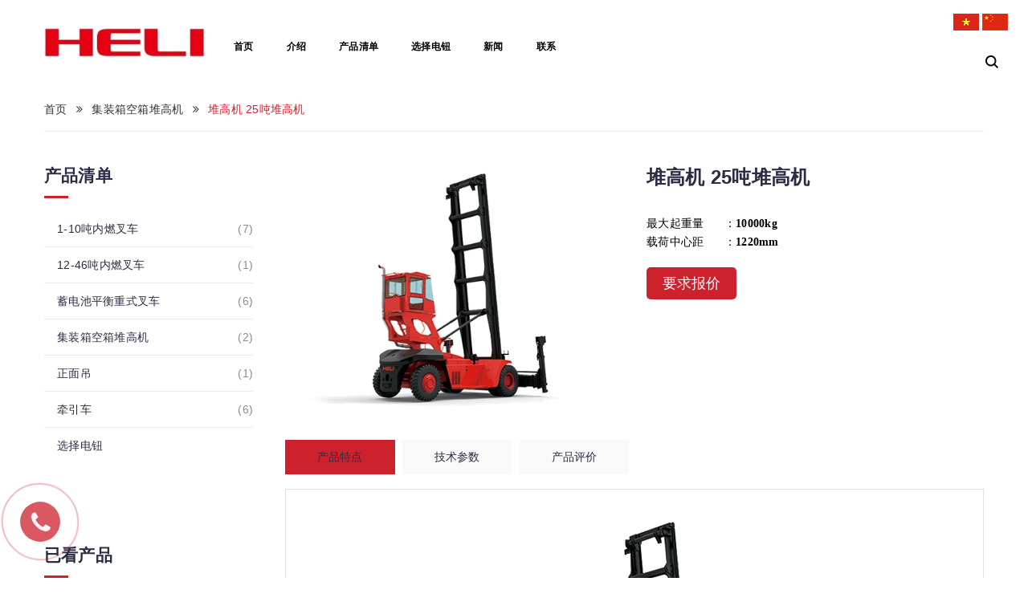

--- FILE ---
content_type: text/css
request_url: https://bizweb.dktcdn.net/100/290/822/themes/631012/assets/module.scss.css?1757392287508
body_size: 6162
content:
.text1line{overflow:hidden;display:-webkit-box;-webkit-line-clamp:1;-webkit-box-orient:vertical}.text2line{overflow:hidden;display:-webkit-box;-webkit-line-clamp:2;-webkit-box-orient:vertical}.text3line{overflow:hidden;display:-webkit-box;-webkit-line-clamp:3;-webkit-box-orient:vertical}.text4line{overflow:hidden;display:-webkit-box;-webkit-line-clamp:4;-webkit-box-orient:vertical}.text5line{overflow:hidden;display:-webkit-box;-webkit-line-clamp:5;-webkit-box-orient:vertical}.text6line{overflow:hidden;display:-webkit-box;-webkit-line-clamp:6;-webkit-box-orient:vertical}.text7line{overflow:hidden;display:-webkit-box;-webkit-line-clamp:7;-webkit-box-orient:vertical}.text8line{overflow:hidden;display:-webkit-box;-webkit-line-clamp:8;-webkit-box-orient:vertical}.text9line{overflow:hidden;display:-webkit-box;-webkit-line-clamp:9;-webkit-box-orient:vertical}.display_{display:none}.home-slider{position:relative;z-index:19;overflow:hidden}.home-slider .item{position:relative}.home-slider.owl-carousel .owl-nav .owl-next{right:5% !important;background:none !important;border:none !important;top:45%}@media (min-width: 1800px){.home-slider.owl-carousel .owl-nav .owl-next{right:15% !important}}.home-slider.owl-carousel .owl-nav .owl-prev{left:5% !important;background:none !important;border:none !important;top:45%}@media (min-width: 1800px){.home-slider.owl-carousel .owl-nav .owl-prev{left:15% !important}}.home-slider.owl-carousel .owl-nav .owl-next:before{font-size:45px;color:#fff;padding-left:3px;background:transparent;border-radius:100%;width:18px;height:32px;line-height:32px;left:-5px}.home-slider.owl-carousel .owl-nav .owl-prev:before{font-size:45px;padding-right:2px;color:#fff;background:transparent;border-radius:100%;width:18px;height:32px;line-height:32px;left:-5px}.navPrev{top:40%;left:0px;z-index:99;width:170px;height:100px;position:absolute;background-size:100px 100px}@media (min-width: 1200px){.navPrev:hover span:before{background:#fff;color:#cd222d}.navPrev:hover span img{opacity:1}}.navPrev span{width:200px;height:100px;vertical-align:middle;cursor:pointer;display:flex;justify-content:center;align-items:center;overflow:hidden}.navPrev span:before{padding-right:2px;color:#fff;background:transparent;width:18px;width:100px;height:32px;line-height:32px;left:0px;top:0;content:"\f104";font-family:"FontAwesome";text-indent:0;position:absolute;height:100px;line-height:100px;text-align:center;font-size:40px;z-index:999;color:#fff}@media (max-width: 1199px){.navPrev span:before{text-align:left;left:10px}}.navPrev span img{opacity:0;position:relative;margin:auto 0px;cursor:pointer;height:100px;max-width:none;transform:translateX(25%)}.navNext{top:40%;right:0px;z-index:99;width:200px;height:100px;position:absolute;background-size:100px 100px}@media (min-width: 1200px){.navNext:hover span:before{background:#fff;color:#cd222d}.navNext:hover span img{opacity:1}}.navNext span{width:100px;height:100px;vertical-align:middle;cursor:pointer;display:flex;justify-content:center;align-items:center;overflow:hidden}.navNext span:before{padding-right:2px;color:#fff;background:transparent;width:18px;width:100px;height:32px;line-height:32px;right:0px;top:0;content:"\f105";font-family:"FontAwesome";text-indent:0;position:absolute;height:100px;line-height:100px;text-align:center;font-size:40px;z-index:999;color:#fff}@media (max-width: 1199px){.navNext span:before{text-align:right;right:10px}}.navNext span img{opacity:0;position:relative;margin:auto 0px;cursor:pointer;height:100px;max-width:none}.section_tab_product h2{font-size:1.71429em;text-transform:uppercase;line-height:1;margin:0 0 20px 0}.section_tab_product .tabs-title{margin-bottom:30px;border-radius:5px;overflow:hidden}.section_tab_product .tabs-title li{width:140px;display:inline-block;background:#dadbdb;height:40px;line-height:40px;margin-right:1px}.section_tab_product .tabs-title li.current{color:#fff;background:#898989}.section_tab_product .tab-content{clear:left}@media (min-width: 1200px){.section_tab_product .tab-content .products .col-lg-3:nth-child(4n+1){clear:left}}@media (max-width: 1199px) and (min-width: 768px){.section_tab_product .products .col-sm-4:nth-child(3n+1){clear:left}}@media (max-width: 767px){.section_tab_product .tabs-title li{width:87px}}.list-blogs-link{margin-top:30px}.heading{border:1px solid #e1e1e1;background-image:-moz-linear-gradient(90deg, #f4f4f4 0%, #fff 100%);background-image:-webkit-linear-gradient(90deg, #f4f4f4 0%, #fff 100%);background-image:-ms-linear-gradient(90deg, #f4f4f4 0%, #fff 100%);height:47px}.heading h2{position:relative;height:55px;line-height:55px;margin:0;padding:0 32px;font-size:18px;display:inline-block;margin-top:-10px;margin-left:-1px}.heading h2:before{width:43px;content:'';background-image:url("//bizweb.dktcdn.net/100/290/822/themes/631012/assets/border-title-right.png?1685160426817");background-size:cover;position:absolute;left:100%;top:0;height:55px}.heading h2:after{content:'';background-image:url("//bizweb.dktcdn.net/100/290/822/themes/631012/assets/border-top-title.png?1685160426817");background-size:cover;position:absolute;left:15px;top:2px;height:1px;width:100%}.heading h2 .style-title a{color:#fff;text-transform:uppercase}.scroll_down .btn_scroll:before{content:'';background-image:url("//bizweb.dktcdn.net/100/290/822/themes/631012/assets/scrolldown_slider.png?1685160426817");background-size:cover;position:absolute;left:50%;bottom:10px;-webkit-transform:translate(0, -50%);transform:translate(0, -50%);width:22px;height:35px;z-index:999}.home-slider .owl-item:nth-child(1) .full_slider .img_datanavi{background-image:url("//bizweb.dktcdn.net/100/290/822/themes/631012/assets/slider_1.png?1685160426817");height:542px;width:100%}.home-slider .owl-item:nth-child(2) .full_slider .img_datanavi{background-image:url("//bizweb.dktcdn.net/100/290/822/themes/631012/assets/slider_2.png?1685160426817");height:542px;width:100%}.home-slider .owl-item:nth-child(3) .full_slider .img_datanavi{background-image:url("//bizweb.dktcdn.net/100/290/822/themes/631012/assets/slider_3.png?1685160426817");height:542px;width:100%}.home-slider .owl-item:nth-child(4) .full_slider .img_datanavi{background-image:url("//bizweb.dktcdn.net/100/290/822/themes/631012/assets/slider_4.png?1685160426817");height:542px;width:100%}.home-slider .owl-item .content_item{position:absolute;top:50%;transform:translateY(-50%);-o-transform:translateY(-50%);-moz-transform:translateY(-50%);-os-transform:translateY(-50%);-webkit-transform:translateY(-50%);display:block;width:100%;text-align:center;color:#fff}.home-slider .owl-item .content_item .text_slider_1{font-size:21px;font-weight:600;letter-spacing:11px;text-transform:uppercase}@media (max-width: 767px){.home-slider .owl-item .content_item .text_slider_1{font-size:16px}}.home-slider .owl-item .content_item .text_slider_2{color:#fff;font-size:48px;font-weight:800;text-transform:uppercase}@media (max-width: 767px){.home-slider .owl-item .content_item .text_slider_2{font-size:30px;padding:10px 0}}.home-slider .owl-item .content_item .text_slider_3{font-size:18px;font-family:'Arial',sans-serif;font-weight:400}@media (max-width: 767px){.home-slider .owl-item .content_item .text_slider_3{font-size:16px;padding:0 20px}}.owl-carousel.owl-loaded{display:block !important}.mega-content .item_blog_big h3{font-size:13px;font-weight:600;text-align:left;color:#2b2d44}.mega-content .item_blog_big h3:hover{cursor:pointer;color:#cd222d !important}.section-about .margintop_ab{margin-top:90px}@media (max-width: 1199px){.section-about .margintop_ab{margin-top:40px}}.section-about .content-blog-index .myblog{padding-top:0px !important;border-top:none !important}.section-about .head-sec{position:relative}.section-about .head-sec p{font-size:12px;text-transform:uppercase;font-weight:400;color:#7f818f;margin:0px}.section-about .head-sec p:before{content:"";position:absolute;width:30px;height:3px;background:#cd222d;top:11px;left:110px}.section-about .head-sec h2{margin-bottom:30px;margin-top:10px}.section-about .head-sec h2 span{font-weight:bold;font-size:30px;line-height:24px;margin:0px}.section-about .head-sec h2 span a{color:#2b2d44}.content-blog-index .list-blog-index .item_blog{margin-bottom:0px}.content-blog-index .list-blog-index .item_blog:first-child .title_row{border-bottom:none !important;border:1px solid #ebebeb}.content-blog-index .list-blog-index .item_blog:first-child .content-row{display:block;margin-bottom:10px}.content-blog-index .list-blog-index .item_blog:nth-child(2) .title_row,.content-blog-index .list-blog-index .item_blog:nth-child(3) .title_row{border-bottom:none !important;border:1px solid #ebebeb}.content-blog-index .list-blog-index .item_blog .title_row{border:1px solid #ebebeb}@media (min-width: 1200px){.content-blog-index .list-blog-index .item_blog .title_row{width:40%}}.content-blog-index .list-blog-index .item_blog .title_row .bg_title{position:relative}.content-blog-index .list-blog-index .item_blog .title_row .bg_title.border_left_h{border-left:2px solid #cd222d;background:#fbfbfb}.content-blog-index .list-blog-index .item_blog .title_row .bg_title.open_bg{border-left:2px solid #cd222d;background:#fbfbfb}@media (max-width: 1199px){.content-blog-index .list-blog-index .item_blog .title_row .bg_title.open_bg{border-bottom:1px solid #ebebeb}}.content-blog-index .list-blog-index .item_blog .title_row .bg_title .date_post{font-size:11px;color:#a1a1a1;position:absolute;right:120px;line-height:23px;font-weight:normal;top:15px}.content-blog-index .list-blog-index .item_blog .title_row .bg_title .fa{font-size:15px;position:absolute;right:20px;line-height:23px;width:15px;height:15px;top:12px;color:#333;text-shadow:none;opacity:1}@media (max-width: 1199px){.content-blog-index .list-blog-index .item_blog .title_row .bg_title .open:before{font-family:'FontAwesome';content:"\f107"}.content-blog-index .list-blog-index .item_blog .title_row .bg_title .close:before{font-family:'FontAwesome';content:"\f107"}}.content-blog-index .list-blog-index .item_blog .title_row .bg_title:hover>a{color:#cd222d;text-decoration:none}.content-blog-index .list-blog-index .item_blog .title_row .open_bg h4{font-size:14px;line-height:24px;padding:10px 0 10px 25px;position:relative;margin:0px;font-weight:700;text-transform:uppercase}.content-blog-index .list-blog-index .item_blog .title_row .close_bg h4{font-size:14px;line-height:24px;padding:10px 0 10px 25px;position:relative;margin:0px;font-weight:600;text-transform:uppercase}.content-blog-index .list-blog-index .item_blog .content-row{border-top:none;padding:35px 0px 15px 0}@media (min-width: 1200px){.content-blog-index .list-blog-index .item_blog .content-row{margin-bottom:10px;top:98px;width:60%;right:0px;border:none !important;padding:0 0 15px 0}}.content-blog-index .list-blog-index .item_blog .content-row .text_ct{margin:0px 0px 0px 30px;font-size:14px;line-height:24px;text-align:justify;letter-spacing:0;word-break:break-word}@media (max-width: 1199px){.content-blog-index .list-blog-index .item_blog .content-row .text_ct{margin:0 20px}}.content-blog-index .list-blog-index .item_blog .content-row .text_ct p{margin:0px;font-weight:normal}.content-blog-index .list-blog-index .item_blog .content-row .text_ct p strong{font-weight:normal}.content-blog-index .list-blog-index .item_blog .content-row .text_ct p img{display:none}.content-blog-index .list-blog-index .item_blog .content-row .text_ct>img{display:none !important}.content-blog-index .list-blog-index .item_blog .content-row .text_ct .more_info{border-radius:3px;margin-top:35px;display:block;width:140px}.service .service_video_main{overflow:hidden;position:relative;background-image:url(https://bizweb.dktcdn.net/100/290/822/files/image-1413876713.jpg?v=1516423983910);background-repeat:no-repeat;background-position:center}.service .service_video_main .text_video_service{text-align:center;position:absolute;top:50%;margin:0;left:0;right:0;padding:10px 30px;font-size:15px;line-height:23px}.service .service_video_main .text_video_service h2 a{font-weight:bold;font-size:30px;color:#fff}.service .service_video_main .text_video_service p{font-family:'Arial',sans-serif;font-weight:bold;font-size:14px;color:#fff;padding:0 110px}@media (min-width: 1920px){.service .service_video_main .text_video_service p{padding:0 250px}}@media (min-width: 320px) and (max-width: 1199px){.service .service_video_main .text_video_service p{padding:0px}}.service .service_video_main .service_video_icon{position:absolute;width:80px;height:80px;background:#fff;border-radius:100%;line-height:80px;text-align:center;color:#fff;left:0;right:0;padding-left:5px;margin:0 auto;top:42%;font-size:22px;transform:translateY(-50%)}.service .service_video_main .service_video_icon:before{content:"";position:absolute;border-radius:100%;background-color:#fff;opacity:0.2;width:96px;height:96px;text-align:center;left:0;margin-left:-8px;margin-top:-8px}.service .service_video_main .service_video_icon:hover{background:#cd222d}.service .service_video_main .service_video_icon:hover>.fa-play{color:#fff}.service .service_video_main .service_video_icon .fa-play{color:#cd222d}.service .right_service .item{display:-webkit-box;display:-webkit-flex;display:-ms-flexbox;display:flex;-webkit-box-align:center;-webkit-align-items:center;-ms-flex-align:center;align-items:center;-webkit-box-pack:center;-webkit-justify-content:center;-ms-flex-pack:center;justify-content:center;height:330px;padding:0 70px;background:#121321}@media (max-width: 1199px) and (min-width: 992px){.service .right_service .item{padding:50px}}.service .right_service .item:nth-child(2),.service .right_service .item:nth-child(3){background:#181a2a}@media (min-width: 992px) and (max-width: 1199px){.service .right_service .item:nth-child(2),.service .right_service .item:nth-child(4){margin:0 -15px}}@media (max-width: 767px){.service .right_service .item:nth-child(3){background:#121321}.service .right_service .item:nth-child(4){background:#181a2a}}.service .right_service .item .col_service{display:block;margin:0 auto;text-align:center;position:relative}.service .right_service .item .col_service .icon_text h3{font-size:22px;font-weight:600}.service .right_service .item .col_service .icon_text h3 a{color:#fff}.service .right_service .item .col_service .icon_text p{color:#acacac;font-size:14px;font-family:'Arial',sans-serif}.main_project .tab_project{width:100%;float:left}@media (min-width: 768px){.main_project .tab_project{padding-top:20px}}.main_project .tab_project .nav-tabs{display:flex;align-items:center;justify-content:center}.main_project .tab_project .tab-content{opacity:1 !important;overflow:visible !important;visibility:visible !important}.main_project .border_bottom{border-bottom:1px solid #ebebeb;padding-top:50px}.tab-pane{padding:15px 5px}.responsive-tabs.nav-tabs{position:relative;z-index:10;overflow:visible;border-bottom:none}.responsive-tabs.nav-tabs span.glyphicon{position:absolute;top:12px;right:28px}.responsive-tabs.nav-tabs span.glyphicon.glyphicon-triangle-top{display:none}.responsive-tabs.nav-tabs span.glyphicon.glyphicon-triangle-top:before{display:none}.responsive-tabs.nav-tabs span.glyphicon.glyphicon-triangle-bottom:before{display:none}.responsive-tabs.nav-tabs.open span.glyphicon.glyphicon-triangle-top{display:block}.responsive-tabs.nav-tabs.open span.glyphicon.glyphicon-triangle-bottom{display:none}.responsive-tabs.nav-tabs.open>li{display:block}.responsive-tabs.nav-tabs.open>li a{border-radius:0}.responsive-tabs.nav-tabs.open>li:first-of-type a{border-radius:2px 2px 0 0}.responsive-tabs.nav-tabs.open>li:last-of-type a{border-radius:0 0 2px 2px}@media (min-width: 768px){.responsive-tabs.nav-tabs>li>a{text-transform:uppercase;font-size:12px;font-weight:600;color:#7f818f;background:none;border:none;padding:10px 29px}.responsive-tabs.nav-tabs span.glyphicon{display:none}.responsive-tabs.nav-tabs>li.active a{border:none;background-color:transparent;color:#cd222d}.responsive-tabs.nav-tabs li{display:block;float:left}.responsive-tabs.nav-tabs li:before{content:"/";position:absolute;right:0px;top:5px;font-size:15px}.responsive-tabs.nav-tabs li:last-of-type:before{content:''}.responsive-tabs.nav-tabs>li:last-child:before{content:"";display:none !important}.responsive-tabs.nav-tabs.open span.glyphicon.glyphicon-triangle-top{display:none}}@media (max-width: 767px){.responsive-tabs.nav-tabs{margin-bottom:10px;margin-top:20px;width:100%;padding:0 20px;float:left;display:block !important}.responsive-tabs.nav-tabs>li{display:none;float:none;text-align:center}.responsive-tabs.nav-tabs>li:last-of-type>a{margin-right:0}.responsive-tabs.nav-tabs>li>a{padding:10px 0 10px 0;margin-right:0;background:#fff;border:1px solid #DDDDDD}.responsive-tabs.nav-tabs>li.active{display:block}.responsive-tabs.nav-tabs>li.active a{border:1px solid #DDDDDD;border-radius:2px;color:#cd222d}}.box_prduct_menu .item_tab_cl .child-ab{padding:15px 0 15px 0}.box_prduct_menu .item_tab_cl .child-ab .nd-album .blog-thumbnail{position:relative}.box_prduct_menu .item_tab_cl .child-ab .nd-album .blog-thumbnail .blog_img{position:relative}.box_prduct_menu .item_tab_cl .child-ab .nd-album .blog-thumbnail .blog_img:hover .blog_content_icon{opacity:0.8}.box_prduct_menu .item_tab_cl .child-ab .nd-album .blog-thumbnail .blog_img .blog_content_icon{font-size:15px !important;position:absolute;top:0;right:0;left:0;bottom:0;color:#fff;font-size:30px;background:rgba(0,0,0,0.74);width:100%;height:100%;display:flex;flex-flow:column;justify-content:center;align-items:center;opacity:0;transition:all ease 0.5s}.box_prduct_menu .item_tab_cl .child-ab .nd-album .blog-thumbnail .blog_img .blog_content_icon a.play_icon{color:#ffc000;border-radius:3px;display:block;border:2px solid #cd222d;height:38px;width:136px;margin:0 auto;line-height:33px;text-align:center}.box_prduct_menu .item_tab_cl .child-ab .nd-album .blog-thumbnail .blog_img .blog_content_icon a.play_icon:hover{color:#fff;background:#cd222d;border:2px solid #cd222d}.box_prduct_menu .item_tab_cl .child-ab .nd-album .blog-thumbnail .blog_img .blog_content_icon .titles_blog{text-align:center;font-size:18px;font-weight:600;padding:0 60px}.box_prduct_menu .item_tab_cl .child-ab .nd-album .blog-thumbnail .blog_img .blog_content_icon .titles_blog a{color:#fff}.box_prduct_menu .item_tab_cl .child-ab .nd-album .blog_info{text-align:center}.box_prduct_menu .item_tab_cl .child-ab .nd-album .blog_info h3{font-family:iAS;font-size:28px;color:#cd222d;text-transform:uppercase;line-height:1.4}.box_prduct_menu .item_tab_cl .child-ab .nd-album .blog_info h3 a{color:#cd222d}.box_prduct_menu .item_tab_cl .child-ab .nd-album .blog_info .blog_tag .inline{color:#898989}.box_prduct_menu .item_tab_cl .child-ab .nd-album .blog_info .blog_tag a{color:#333;margin-left:5px}.product_feature .grid_product{padding-top:30px}@media (max-width: 767px){.product_feature .grid_product{padding-top:10px}}.product_feature .grid_product .products-view-grid .owl-nav{display:none}.section_feed_form{background-image:url(https://bizweb.dktcdn.net/100/290/822/files/doosan-forklift-xe-nang-hang-doosan-13t-16t.jpg?v=1516423332317);background-repeat:no-repeat;background-position:center;width:100%;height:100%;overflow-x:hidden;overflow-y:hidden;padding-bottom:30px}@media (max-width: 1199px){.section_feed_form{background-repeat:no-repeat;background-position:center;background-size:cover;width:100%;overflow-x:hidden;overflow-y:hidden;padding-bottom:10px;border-bottom:3px solid #f3fa06}}.section_feed_form .content_owl{margin-top:35px}.section_feed_form .content_owl .section_title h2:before{background:#fff !important}@media (max-width: 450px){.section_feed_form .content_owl .section_title h2:before{display:none}}.section_feed_form .content_owl .section_title h2 a{color:#fff}.section_feed_form .content_owl #block_01{padding-bottom:30px;padding-top:40px}@media (min-width: 768px) and (max-width: 1199px){.section_feed_form .content_owl #block_01{padding-top:20px !important}}.section_feed_form .content_owl .slide_item .testimonial-content-gallery .testimonial-item{text-align:center}.section_feed_form .content_owl .slide_item .testimonial-content-gallery .testimonial-item .qts{display:block;text-align:center;margin-bottom:25px}.section_feed_form .content_owl .slide_item .testimonial-content-gallery .testimonial-item .qts img{max-width:100%;height:auto}.section_feed_form .content_owl .slide_item .testimonial-content-gallery .testimonial-item .content{font-size:16px;font-family:'Arial',sans-serif;color:#fff;margin:20px 0px;padding:0px 60px;line-height:25px}.section_feed_form .content_owl .slide_item .testimonial-content-gallery .testimonial-item .name_use{font-size:14px;color:#fff;margin-bottom:15px;margin-top:10px;display:block}.section_feed_form .content_owl .slide_item .testimonial-content-gallery .testimonial-item .name_use .name_feed{font-weight:bold}.section_feed_form .content_owl .slide_item .testimonial-content-gallery .testimonial-item .name_use .job_feed{font-weight:400 !important}.section_feed_form .content_owl .slide_item .testimonial-content-gallery .testimonial-item .name_use a{color:#1e87d2;font-weight:400;text-decoration:none}.section_feed_form .content_owl .slide_item .style_button_feed{width:210px;margin:0 auto;position:relative}.section_feed_form .content_owl .slide_item .style_button_feed .thumbpadding .testimonial-thumbs .swiper-wrapper .swiper-slide.swiper-slide-active{margin-top:0px;margin-right:15px}.section_feed_form .content_owl .slide_item .style_button_feed .thumbpadding .testimonial-thumbs .swiper-wrapper .swiper-slide.swiper-slide-active img{width:70px;height:70px;opacity:1}.section_feed_form .content_owl .slide_item .style_button_feed .thumbpadding .swiper-button-prev-slide,.section_feed_form .content_owl .slide_item .style_button_feed .thumbpadding .swiper-button-next-slide{width:30px;height:30px;border:solid 1px #c2c9d1;border-radius:50%;position:absolute;line-height:28px;text-align:center;cursor:pointer}.section_feed_form .content_owl .slide_item .style_button_feed .thumbpadding .swiper-button-prev-slide:hover,.section_feed_form .content_owl .slide_item .style_button_feed .thumbpadding .swiper-button-next-slide:hover{cursor:pointer;border-color:#77b7e5}.section_feed_form .content_owl .slide_item .style_button_feed .thumbpadding .swiper-button-prev-slide:hover .fa,.section_feed_form .content_owl .slide_item .style_button_feed .thumbpadding .swiper-button-next-slide:hover .fa{color:#77b7e5}.section_feed_form .content_owl .slide_item .style_button_feed .thumbpadding .swiper-button-prev-slide .fa,.section_feed_form .content_owl .slide_item .style_button_feed .thumbpadding .swiper-button-next-slide .fa{font-size:18px;color:#c2c9d1}.section_feed_form .content_owl .slide_item .style_button_feed .thumbpadding .swiper-button-prev-slide{left:-50px;top:25px}.section_feed_form .content_owl .slide_item .style_button_feed .thumbpadding .swiper-button-next-slide{right:-50px;top:25px}.section_feed_form .content_owl .slide_item .style_button_feed .swiper_button .swiper-button-next{background-image:url("//bizweb.dktcdn.net/100/290/822/themes/631012/assets/btn_next_feed.png?1685160426817") !important;background-repeat:no-repeat;right:-65px !important;background-size:contain}@media (max-width: 374px){.section_feed_form .content_owl .slide_item .style_button_feed .swiper_button .swiper-button-next{right:-43px !important}}.section_feed_form .content_owl .slide_item .style_button_feed .swiper_button .swiper-button-prev{background-image:url("//bizweb.dktcdn.net/100/290/822/themes/631012/assets/btn_prev_feed.png?1685160426817") !important;background-repeat:no-repeat;left:-65px !important;background-size:contain}@media (max-width: 374px){.section_feed_form .content_owl .slide_item .style_button_feed .swiper_button .swiper-button-prev{left:-43px !important}}.section_feed_form .content_owl .slide_item .testimonial-thumbs .testimonial-item{margin-top:5px}.section_feed_form .content_owl .slide_item .testimonial-thumbs .testimonial-item img{width:55px;height:55px;border:solid 3px #fff;opacity:.3;margin-top:10px}.section_feed_form .content_owl .slide_image{width:100%;text-align:center}.section_feed_form .content_owl .slide_image .image_lagre_site .testimonial-content-image .swiper-slide img{max-width:100%;height:auto}.section_feed_form .content_owl .subcribe{border-top:1px solid #9dd76f;padding:25px 60px 0 60px}.section_feed_form .content_owl .subcribe .footer_top_title{display:inline-block}.section_feed_form .content_owl .subcribe .footer_top_title h4{font-family:'Arial',sans-serif;font-size:16px;font-weight:400;margin-right:0px;color:#fff}@media (min-width: 1200px){.section_feed_form .content_owl .subcribe .footer_top_title h4{margin-right:25px}}.section_feed_form .content_owl .subcribe .footer_top_form_register{position:relative;width:40%;display:inline-block}.section_feed_form .content_owl .subcribe .footer_top_form_register .footer_top_form_register_input{border-radius:4px}.section_feed_form .content_owl .subcribe .footer_top_form_register form .subscribe{border-top-right-radius:4px;border-bottom-right-radius:4px;background:#cd222d;text-transform:uppercase;position:absolute;right:0;top:0;font-size:12px;font-weight:bold;font-family:"Arial",sans-serif}.section_feed_form .content_owl .section-brand .brand-item{text-align:center;float:left;margin:0 15px}@media (max-width: 1199px){.section_feed_form .content_owl .section-brand .brand-item{width:100%}}.section_feed_form .content_owl .section-brand .brand-item:hover{opacity:.5}.item_blog_big .figure-big{max-width:370px;overflow:hidden;display:inline-block;position:relative}@media (max-width: 991px){.item_blog_big .figure-big{max-width:100% !important}}.item_blog_big .figure-big:hover .btn_view_news{transform:translateY(-50%) scale(1);opacity:1}.item_blog_big .figure-big:hover img{opacity:.5}.item_blog_big .figure-big .img_thumb_blogs{background:rgba(0,0,0,0.99)}.item_blog_big .figure-big .news_details_page_tabs{position:relative;z-index:1}.item_blog_big .figure-big .news_details_page_tabs .btn-tags{position:absolute;bottom:20px;left:20px;z-index:9;display:inline-block;line-height:20px;border-radius:3px;text-align:center;padding:3px 15px;background:#cd222d;color:#fff;text-decoration:none}@media (min-width: 1200px){.news_owl:nth-child(3n+1){clear:left}}@media (min-width: 992px) and (max-width: 1199px){.news_owl:nth-child(3n+1){clear:left}}@media (min-width: 768px) and (max-width: 991px){.news_owl:nth-child(2n+1){clear:left}}.section-news{width:100%}.section-news .blogs-content .heading{border:none !important;background:none !important;height:40px;position:relative;overflow:hidden}.section-news .blogs-content .heading:before{width:100%;height:4px;content:'';background:#cd222d;position:absolute;left:15px;top:37px}.section-news .blogs-content .heading h2{position:relative;height:40px;line-height:42px;margin:0;padding:0 32px;font-size:18px;display:inline-block;background-repeat:repeat-x;margin-left:-1px}.section-news .blogs-content .heading h2:before{width:27px;content:'';background-image:url("//bizweb.dktcdn.net/100/290/822/themes/631012/assets/bg-sec-blog-title.png?1685160426817");background-repeat:no-repeat;position:absolute;left:100%;top:0;height:40px}.section-news .blogs-content .heading h2:after{content:'';background-image:url("//bizweb.dktcdn.net/100/290/822/themes/631012/assets/border-top-title.png?1685160426817");background-size:cover;position:absolute;left:15px;top:2px;height:1px;width:100%;display:none}.section-news .blogs-content .heading h2 .style-title a{color:#fff;text-transform:uppercase}.section-news .blogs-content .heading .readmore_style_news{position:absolute;top:7px;right:0}.section-news .blogs-content .heading .readmore_style_news a{font-family:'Arial',sans-serif}.section-news .blogs-content .banner-right{margin-top:37px}.news_hot_left{margin-top:60px}.news_hot_left .news_owl{position:relative}.news_hot_left .news_owl .blog_home_title .news_home_content_short_info{margin:0;line-height:24px}.news_hot_left .news_owl .blog_home_title .news_home_content_short_info a{font-size:16px;font-weight:bold}.news_hot_left .news_owl .content_day_blog{font-size:14px;font-family:'Arial',sans-serif;color:#afb0bb}.news_hot_left .news_owl .content_day_blog .fa-clock-o{margin-right:5px}.news_hot_left .news_owl .content_day_blog .cmt_count_blog{margin-left:14px}.news_hot_left .news_owl .content_day_blog .cmt_count_blog .fa-comments{margin-right:5px}.news_hot_left .news_owl .blog-item-summary{font-size:14px;margin-bottom:25px;color:#7f818f;line-height:20px}.news_hot_left_time{position:absolute;top:0px;right:0px;padding:10px 10px 0px 10px;text-align:center}.news_hot_left_time span:nth-child(1){color:#fff;display:block;font-weight:bold;font-size:28px;font-family:'Arial',sans-serif;line-height:18px;padding:12px}.news_hot_left_time .month-fig span{padding:3px;font-size:10px;font-weight:bold;font-family:'Arial',sans-serif;color:#cd222d;background:#fff;text-transform:uppercase}.news_hot_left_comment{color:#939393;padding:23px 0 7px;margin:0}@media (max-width: 991px){.news_hot_left_comment{padding:15px 0 7px}.news_hot_left h3{padding-bottom:10px}}.google-map{width:100%}.google-map .map{width:100%;height:400px;background:#dedede}@media (max-width: 1199px){.google-map .map{height:500px !important}}.bizweb-challenge__message{color:#000}.main_contact{background-image:url("//bizweb.dktcdn.net/100/290/822/themes/631012/assets/bg_contact_map.jpg?1685160426817");background-repeat:no-repeat;width:100%;height:100%;position:relative;display:block;overflow:hidden}@media (max-width: 991px){.main_contact{background-position:top}}.main_contact .map_page .des_contact{font-size:14px;font-family:'Arial',sans-serif;color:#fff;padding-bottom:5px}.main_contact .map_page .title-head-contact{font-size:16px;font-weight:600;color:#fff}.main_contact .section_maps{width:50% !important;float:right;position:absolute;right:0;top:0}@media (max-width: 991px){.main_contact .section_maps{position:initial;width:100% !important;left:0}}


--- FILE ---
content_type: application/javascript
request_url: https://bizweb.dktcdn.net/100/290/822/themes/631012/assets/recentview.js?1757392287508
body_size: 1284
content:
//Recent product

var cookieList = function(cookieName) {
//When the cookie is saved the items will be a comma seperated string
//So we will split the cookie by comma to get the original array
var cookie = $.cookie(cookieName);
//Load the items or a new array if null.
var items = cookie ? cookie.split(/,/) : new Array();
return {
    "add": function(val) {

        var i;
        var check = false;
        for (i = 0; i< items.length;i++){           
            if(val == items[i]){
                check= true;              
            }
        }              
        if(check == false){
           items.push(val);
       }
        //Save the items to a cookie.
        //EDIT: Modified from linked answer by Nick see 
        //      http://stackoverflow.com/questions/3387251/how-to-store-array-in-jquery-cookie
        $.cookie(cookieName, items.join(','));
    },
    "remove": function (val) { 
        //EDIT: Thx to Assef and luke for remove.
        indx = items.indexOf(val); 
        if(indx!=-1) items.splice(indx, 1); 
        $.cookie(cookieName, items.join(','));        },
        "clear": function() {
            items = null;
        //clear the cookie.
        $.cookie(cookieName, null);
    },
    "items": function() {
        //Get all the items.
        return items;
    }
}
}

function getProduct(alias) {
    Bizweb.getProduct(alias,function(product){
        
        if(product.available){
            if (product.price < 1){
                var price = '<span class="special-price">'
                +               '<span class="price">联系</span>'
                +           '</span>';
            } else {
                if (product.compare_at_price_max > product.price_min ){
                    var price = '<span class="special-price">'
                    +               '<span class="price">'
                    +                   Bizweb.formatMoney(product.price_min, "{{amount_no_decimals_with_comma_separator}}₫" )
                    +               '</span>'
                    +           '</span>'
                    +           '<span class="old-price">'
                    +               '<del class="price">'
                    +                   Bizweb.formatMoney(product.compare_at_price_max, "{{amount_no_decimals_with_comma_separator}}₫" )
                    +               '</del>'
                    +           '</span>';
                }else{
                    var price = '<span class="special-price">'
                    +               '<span class="price">'
                    +                   Bizweb.formatMoney(product.price_min, "{{amount_no_decimals_with_comma_separator}}₫")
                    +               '</span>'
                    +           '</span>';
                }
            }
        } else {
            var price = '<span class="special-price">'
            +               '<span class="price">Hết hàng</span>'
            +           '</span>';
        }
        

        if (product.images.length == 0){
            var imgsrc = "//bizweb.dktcdn.net/thumb/small/100/290/822/themes/631012/assets/no-image.png?1685160426817";
        } else {
            var imgsrc = Bizweb.resizeImage(product.featured_image, "compact" );
        }
        $('<div class="recent-item">'
            +   '<div class="product-mini-item item product-box clearfix">'
            +       '<div class="product-img product-thumbnail relative">'
            +           '<a href="'+product.url+'">'
            +               '<img src="'+ imgsrc +'" alt="'+ product.name +'" class="img-responsive"/>'
            +           '</a>'
            +       '</div>'
            +      '<div class="product-info">'
            +           '<h3 class="product-name">'
            +               '<a class="text2line" href="'+product.url+'" title="'+product.name+'">'
            +                   product.name
            +              '</a>'
            +           '</h3>'
            +           '<div class="price-box price-box-loop">'
            +               price
            +          '</div>'
            +       '</div>'
            +   '</div>'
            +'</div>').appendTo('#recent-content');
        
    })
}
		 
		var list = new cookieList("MyItems");
		list.add(alias);
		var i;
		var j = 0;
		var limit = list.items().length;
		
		
		for(i = limit-1;i >= 0; i-- ){
			j ++;
			getProduct(list.items()[i]);
			if(j == 3 ){
				break;
			}

		}